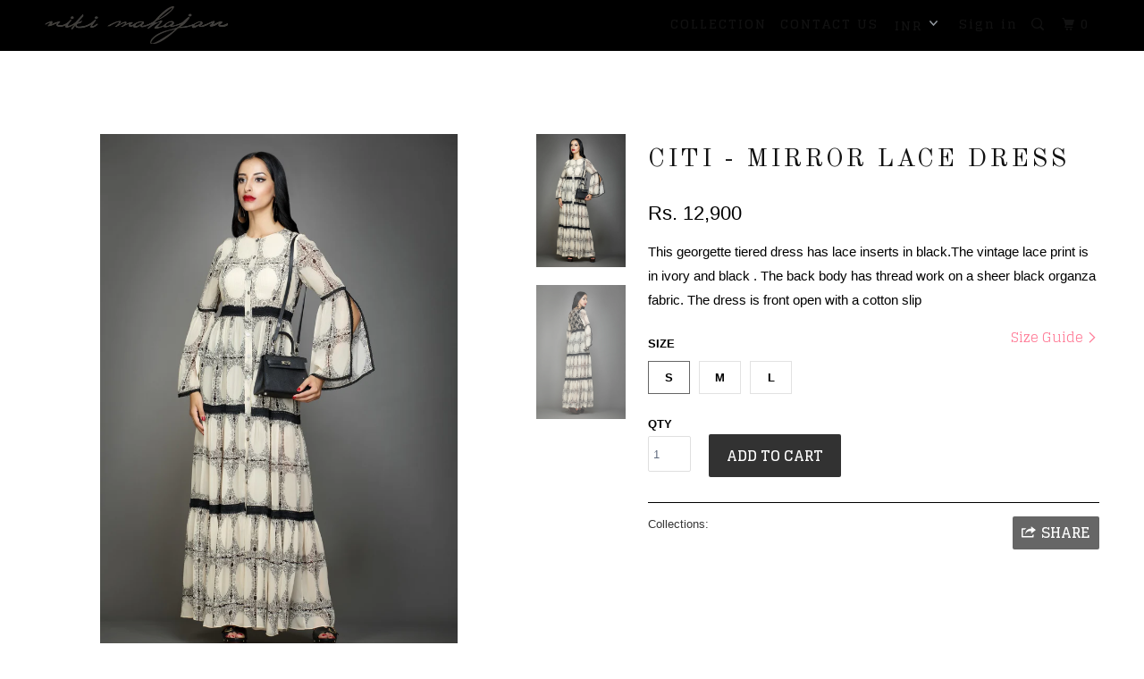

--- FILE ---
content_type: text/html; charset=utf-8
request_url: https://www.nikimahajan.com/products/mirror-lace-dress
body_size: 13451
content:
<!DOCTYPE html>
<!--[if lt IE 7 ]><html class="ie ie6" lang="en"> <![endif]-->
<!--[if IE 7 ]><html class="ie ie7" lang="en"> <![endif]-->
<!--[if IE 8 ]><html class="ie ie8" lang="en"> <![endif]-->
<!--[if IE 9 ]><html class="ie ie9" lang="en"> <![endif]-->
<!--[if (gte IE 10)|!(IE)]><!--><html lang="en"> <!--<![endif]-->
  <head>
    <meta charset="utf-8">
    <meta http-equiv="cleartype" content="on">
    <meta name="robots" content="index,follow">

    
    <title>CITI - MIRROR LACE DRESS - NikiMahajan</title>

    
      <meta name="description" content="This georgette tiered dress has lace inserts in black.The vintage lace print is in ivory and black . The back body has thread work on a sheer black organza fabric. The dress is front open with a cotton slip" />
    

    <!-- Custom Fonts -->
    
      <link href="//fonts.googleapis.com/css?family=.|Old+Standard+TT:light,normal,bold|Old+Standard+TT:light,normal,bold|Glegoo:light,normal,bold|Lato:light,normal,bold|" rel="stylesheet" type="text/css" />
    

    

<meta name="author" content="NikiMahajan">
<meta property="og:url" content="https://www.nikimahajan.com/products/mirror-lace-dress">
<meta property="og:site_name" content="NikiMahajan">


  <meta property="og:type" content="product">
  <meta property="og:title" content="CITI - MIRROR LACE DRESS">
  
    <meta property="og:image" content="http://www.nikimahajan.com/cdn/shop/products/aw18_036_ivorylacedress_600x.jpg?v=1511538131">
    <meta property="og:image:secure_url" content="https://www.nikimahajan.com/cdn/shop/products/aw18_036_ivorylacedress_600x.jpg?v=1511538131">
    
  
    <meta property="og:image" content="http://www.nikimahajan.com/cdn/shop/products/aw18_036_ivorylacedress_B_600x.jpg?v=1511538132">
    <meta property="og:image:secure_url" content="https://www.nikimahajan.com/cdn/shop/products/aw18_036_ivorylacedress_B_600x.jpg?v=1511538132">
    
  
  <meta property="og:price:amount" content="12,900">
  <meta property="og:price:currency" content="INR">


  <meta property="og:description" content="This georgette tiered dress has lace inserts in black.The vintage lace print is in ivory and black . The back body has thread work on a sheer black organza fabric. The dress is front open with a cotton slip">




<meta name="twitter:card" content="summary">

  <meta name="twitter:title" content="CITI - MIRROR LACE DRESS">
  <meta name="twitter:description" content="This georgette tiered dress has lace inserts in black.The vintage lace print is in ivory and black . The back body has thread work on a sheer black organza fabric. The dress is front open with a cotton slip">
  <meta name="twitter:image" content="https://www.nikimahajan.com/cdn/shop/products/aw18_036_ivorylacedress_medium.jpg?v=1511538131">
  <meta name="twitter:image:width" content="240">
  <meta name="twitter:image:height" content="240">


    
    

    <!-- Mobile Specific Metas -->
    <meta name="HandheldFriendly" content="True">
    <meta name="MobileOptimized" content="320">
    <meta name="viewport" content="width=device-width,initial-scale=1">
    <meta name="theme-color" content="#ffffff">

    <!-- Stylesheets for Parallax 3.1.3 -->
    <link href="//www.nikimahajan.com/cdn/shop/t/24/assets/styles.scss.css?v=49800571789367835541742984333" rel="stylesheet" type="text/css" media="all" />

    
      <link rel="shortcut icon" type="image/x-icon" href="//www.nikimahajan.com/cdn/shop/files/LOGO_NIKI_small.png?v=1614299388">
    

    <link rel="canonical" href="https://www.nikimahajan.com/products/mirror-lace-dress" />

    

    <script src="//www.nikimahajan.com/cdn/shop/t/24/assets/app.js?v=125766474736577782621742983396" type="text/javascript"></script>

    <!--[if lte IE 8]>
      <link href="//www.nikimahajan.com/cdn/shop/t/24/assets/ie.css?v=1024305471161636101742983396" rel="stylesheet" type="text/css" media="all" />
      <script src="//www.nikimahajan.com/cdn/shop/t/24/assets/skrollr.ie.js?v=116292453382836155221742983396" type="text/javascript"></script>
    <![endif]-->

    <script>window.performance && window.performance.mark && window.performance.mark('shopify.content_for_header.start');</script><meta id="shopify-digital-wallet" name="shopify-digital-wallet" content="/12499817/digital_wallets/dialog">
<link rel="alternate" type="application/json+oembed" href="https://www.nikimahajan.com/products/mirror-lace-dress.oembed">
<script async="async" src="/checkouts/internal/preloads.js?locale=en-IN"></script>
<script id="shopify-features" type="application/json">{"accessToken":"875612524bad2d6109b66d8f2c3029c9","betas":["rich-media-storefront-analytics"],"domain":"www.nikimahajan.com","predictiveSearch":true,"shopId":12499817,"locale":"en"}</script>
<script>var Shopify = Shopify || {};
Shopify.shop = "nikimahajan.myshopify.com";
Shopify.locale = "en";
Shopify.currency = {"active":"INR","rate":"1.0"};
Shopify.country = "IN";
Shopify.theme = {"name":"Black-theme-color","id":139010506863,"schema_name":"Parallax","schema_version":"3.1.3","theme_store_id":688,"role":"main"};
Shopify.theme.handle = "null";
Shopify.theme.style = {"id":null,"handle":null};
Shopify.cdnHost = "www.nikimahajan.com/cdn";
Shopify.routes = Shopify.routes || {};
Shopify.routes.root = "/";</script>
<script type="module">!function(o){(o.Shopify=o.Shopify||{}).modules=!0}(window);</script>
<script>!function(o){function n(){var o=[];function n(){o.push(Array.prototype.slice.apply(arguments))}return n.q=o,n}var t=o.Shopify=o.Shopify||{};t.loadFeatures=n(),t.autoloadFeatures=n()}(window);</script>
<script id="shop-js-analytics" type="application/json">{"pageType":"product"}</script>
<script defer="defer" async type="module" src="//www.nikimahajan.com/cdn/shopifycloud/shop-js/modules/v2/client.init-shop-cart-sync_BT-GjEfc.en.esm.js"></script>
<script defer="defer" async type="module" src="//www.nikimahajan.com/cdn/shopifycloud/shop-js/modules/v2/chunk.common_D58fp_Oc.esm.js"></script>
<script defer="defer" async type="module" src="//www.nikimahajan.com/cdn/shopifycloud/shop-js/modules/v2/chunk.modal_xMitdFEc.esm.js"></script>
<script type="module">
  await import("//www.nikimahajan.com/cdn/shopifycloud/shop-js/modules/v2/client.init-shop-cart-sync_BT-GjEfc.en.esm.js");
await import("//www.nikimahajan.com/cdn/shopifycloud/shop-js/modules/v2/chunk.common_D58fp_Oc.esm.js");
await import("//www.nikimahajan.com/cdn/shopifycloud/shop-js/modules/v2/chunk.modal_xMitdFEc.esm.js");

  window.Shopify.SignInWithShop?.initShopCartSync?.({"fedCMEnabled":true,"windoidEnabled":true});

</script>
<script>(function() {
  var isLoaded = false;
  function asyncLoad() {
    if (isLoaded) return;
    isLoaded = true;
    var urls = ["https:\/\/dnigjqsycdtmn.cloudfront.net\/scripts\/nikimahajan.20200726141525.scripttag.js?shop=nikimahajan.myshopify.com"];
    for (var i = 0; i < urls.length; i++) {
      var s = document.createElement('script');
      s.type = 'text/javascript';
      s.async = true;
      s.src = urls[i];
      var x = document.getElementsByTagName('script')[0];
      x.parentNode.insertBefore(s, x);
    }
  };
  if(window.attachEvent) {
    window.attachEvent('onload', asyncLoad);
  } else {
    window.addEventListener('load', asyncLoad, false);
  }
})();</script>
<script id="__st">var __st={"a":12499817,"offset":-39600,"reqid":"abfeffe1-a323-4686-a68a-9b226794e276-1769397737","pageurl":"www.nikimahajan.com\/products\/mirror-lace-dress","u":"0f2750192d78","p":"product","rtyp":"product","rid":328480358410};</script>
<script>window.ShopifyPaypalV4VisibilityTracking = true;</script>
<script id="captcha-bootstrap">!function(){'use strict';const t='contact',e='account',n='new_comment',o=[[t,t],['blogs',n],['comments',n],[t,'customer']],c=[[e,'customer_login'],[e,'guest_login'],[e,'recover_customer_password'],[e,'create_customer']],r=t=>t.map((([t,e])=>`form[action*='/${t}']:not([data-nocaptcha='true']) input[name='form_type'][value='${e}']`)).join(','),a=t=>()=>t?[...document.querySelectorAll(t)].map((t=>t.form)):[];function s(){const t=[...o],e=r(t);return a(e)}const i='password',u='form_key',d=['recaptcha-v3-token','g-recaptcha-response','h-captcha-response',i],f=()=>{try{return window.sessionStorage}catch{return}},m='__shopify_v',_=t=>t.elements[u];function p(t,e,n=!1){try{const o=window.sessionStorage,c=JSON.parse(o.getItem(e)),{data:r}=function(t){const{data:e,action:n}=t;return t[m]||n?{data:e,action:n}:{data:t,action:n}}(c);for(const[e,n]of Object.entries(r))t.elements[e]&&(t.elements[e].value=n);n&&o.removeItem(e)}catch(o){console.error('form repopulation failed',{error:o})}}const l='form_type',E='cptcha';function T(t){t.dataset[E]=!0}const w=window,h=w.document,L='Shopify',v='ce_forms',y='captcha';let A=!1;((t,e)=>{const n=(g='f06e6c50-85a8-45c8-87d0-21a2b65856fe',I='https://cdn.shopify.com/shopifycloud/storefront-forms-hcaptcha/ce_storefront_forms_captcha_hcaptcha.v1.5.2.iife.js',D={infoText:'Protected by hCaptcha',privacyText:'Privacy',termsText:'Terms'},(t,e,n)=>{const o=w[L][v],c=o.bindForm;if(c)return c(t,g,e,D).then(n);var r;o.q.push([[t,g,e,D],n]),r=I,A||(h.body.append(Object.assign(h.createElement('script'),{id:'captcha-provider',async:!0,src:r})),A=!0)});var g,I,D;w[L]=w[L]||{},w[L][v]=w[L][v]||{},w[L][v].q=[],w[L][y]=w[L][y]||{},w[L][y].protect=function(t,e){n(t,void 0,e),T(t)},Object.freeze(w[L][y]),function(t,e,n,w,h,L){const[v,y,A,g]=function(t,e,n){const i=e?o:[],u=t?c:[],d=[...i,...u],f=r(d),m=r(i),_=r(d.filter((([t,e])=>n.includes(e))));return[a(f),a(m),a(_),s()]}(w,h,L),I=t=>{const e=t.target;return e instanceof HTMLFormElement?e:e&&e.form},D=t=>v().includes(t);t.addEventListener('submit',(t=>{const e=I(t);if(!e)return;const n=D(e)&&!e.dataset.hcaptchaBound&&!e.dataset.recaptchaBound,o=_(e),c=g().includes(e)&&(!o||!o.value);(n||c)&&t.preventDefault(),c&&!n&&(function(t){try{if(!f())return;!function(t){const e=f();if(!e)return;const n=_(t);if(!n)return;const o=n.value;o&&e.removeItem(o)}(t);const e=Array.from(Array(32),(()=>Math.random().toString(36)[2])).join('');!function(t,e){_(t)||t.append(Object.assign(document.createElement('input'),{type:'hidden',name:u})),t.elements[u].value=e}(t,e),function(t,e){const n=f();if(!n)return;const o=[...t.querySelectorAll(`input[type='${i}']`)].map((({name:t})=>t)),c=[...d,...o],r={};for(const[a,s]of new FormData(t).entries())c.includes(a)||(r[a]=s);n.setItem(e,JSON.stringify({[m]:1,action:t.action,data:r}))}(t,e)}catch(e){console.error('failed to persist form',e)}}(e),e.submit())}));const S=(t,e)=>{t&&!t.dataset[E]&&(n(t,e.some((e=>e===t))),T(t))};for(const o of['focusin','change'])t.addEventListener(o,(t=>{const e=I(t);D(e)&&S(e,y())}));const B=e.get('form_key'),M=e.get(l),P=B&&M;t.addEventListener('DOMContentLoaded',(()=>{const t=y();if(P)for(const e of t)e.elements[l].value===M&&p(e,B);[...new Set([...A(),...v().filter((t=>'true'===t.dataset.shopifyCaptcha))])].forEach((e=>S(e,t)))}))}(h,new URLSearchParams(w.location.search),n,t,e,['guest_login'])})(!0,!0)}();</script>
<script integrity="sha256-4kQ18oKyAcykRKYeNunJcIwy7WH5gtpwJnB7kiuLZ1E=" data-source-attribution="shopify.loadfeatures" defer="defer" src="//www.nikimahajan.com/cdn/shopifycloud/storefront/assets/storefront/load_feature-a0a9edcb.js" crossorigin="anonymous"></script>
<script data-source-attribution="shopify.dynamic_checkout.dynamic.init">var Shopify=Shopify||{};Shopify.PaymentButton=Shopify.PaymentButton||{isStorefrontPortableWallets:!0,init:function(){window.Shopify.PaymentButton.init=function(){};var t=document.createElement("script");t.src="https://www.nikimahajan.com/cdn/shopifycloud/portable-wallets/latest/portable-wallets.en.js",t.type="module",document.head.appendChild(t)}};
</script>
<script data-source-attribution="shopify.dynamic_checkout.buyer_consent">
  function portableWalletsHideBuyerConsent(e){var t=document.getElementById("shopify-buyer-consent"),n=document.getElementById("shopify-subscription-policy-button");t&&n&&(t.classList.add("hidden"),t.setAttribute("aria-hidden","true"),n.removeEventListener("click",e))}function portableWalletsShowBuyerConsent(e){var t=document.getElementById("shopify-buyer-consent"),n=document.getElementById("shopify-subscription-policy-button");t&&n&&(t.classList.remove("hidden"),t.removeAttribute("aria-hidden"),n.addEventListener("click",e))}window.Shopify?.PaymentButton&&(window.Shopify.PaymentButton.hideBuyerConsent=portableWalletsHideBuyerConsent,window.Shopify.PaymentButton.showBuyerConsent=portableWalletsShowBuyerConsent);
</script>
<script data-source-attribution="shopify.dynamic_checkout.cart.bootstrap">document.addEventListener("DOMContentLoaded",(function(){function t(){return document.querySelector("shopify-accelerated-checkout-cart, shopify-accelerated-checkout")}if(t())Shopify.PaymentButton.init();else{new MutationObserver((function(e,n){t()&&(Shopify.PaymentButton.init(),n.disconnect())})).observe(document.body,{childList:!0,subtree:!0})}}));
</script>

<script>window.performance && window.performance.mark && window.performance.mark('shopify.content_for_header.end');</script>
    <link href="//www.nikimahajan.com/cdn/shop/t/24/assets/scm-product-label.css?v=48058496397791814391742983396" rel="stylesheet" type="text/css" media="all" />


<script>
if ((typeof SECOMAPP) == 'undefined') {
    var SECOMAPP = {};
}
if ((typeof SECOMAPP.pl) == 'undefined') {
    SECOMAPP.pl = {};
}








SECOMAPP.page = 'product';
SECOMAPP.pl.product = {
    id: 328480358410,
    published_at: "2022-12-12 18:28:08 -1100",
    price: 1290000,  
    tags: ["CONTEMPORARY","DRESS","PRINTED"], 
    variants: [  {
        id: 1347753836554,
        price: 1290000  ,
        inventory_quantity: 6  ,
        inventory_management: 'shopify'  ,
        weight: 0   } ,
         {
        id: 8145977409653,
        price: 1290000  ,
        inventory_quantity: 6  ,
        inventory_management: 'shopify'  ,
        weight: 0   } ,
         {
        id: 8145977442421,
        price: 1290000  ,
        inventory_quantity: 6  ,
        inventory_management: 'shopify'  ,
        weight: 0   } 
        
    ],
    collections: [  ]
};
</script>



    
         <script src="//www.nikimahajan.com/cdn/shop/t/24/assets/scm-product-label.js?v=171176542310930186781742983396" type="text/javascript"></script>
    

<link href="https://monorail-edge.shopifysvc.com" rel="dns-prefetch">
<script>(function(){if ("sendBeacon" in navigator && "performance" in window) {try {var session_token_from_headers = performance.getEntriesByType('navigation')[0].serverTiming.find(x => x.name == '_s').description;} catch {var session_token_from_headers = undefined;}var session_cookie_matches = document.cookie.match(/_shopify_s=([^;]*)/);var session_token_from_cookie = session_cookie_matches && session_cookie_matches.length === 2 ? session_cookie_matches[1] : "";var session_token = session_token_from_headers || session_token_from_cookie || "";function handle_abandonment_event(e) {var entries = performance.getEntries().filter(function(entry) {return /monorail-edge.shopifysvc.com/.test(entry.name);});if (!window.abandonment_tracked && entries.length === 0) {window.abandonment_tracked = true;var currentMs = Date.now();var navigation_start = performance.timing.navigationStart;var payload = {shop_id: 12499817,url: window.location.href,navigation_start,duration: currentMs - navigation_start,session_token,page_type: "product"};window.navigator.sendBeacon("https://monorail-edge.shopifysvc.com/v1/produce", JSON.stringify({schema_id: "online_store_buyer_site_abandonment/1.1",payload: payload,metadata: {event_created_at_ms: currentMs,event_sent_at_ms: currentMs}}));}}window.addEventListener('pagehide', handle_abandonment_event);}}());</script>
<script id="web-pixels-manager-setup">(function e(e,d,r,n,o){if(void 0===o&&(o={}),!Boolean(null===(a=null===(i=window.Shopify)||void 0===i?void 0:i.analytics)||void 0===a?void 0:a.replayQueue)){var i,a;window.Shopify=window.Shopify||{};var t=window.Shopify;t.analytics=t.analytics||{};var s=t.analytics;s.replayQueue=[],s.publish=function(e,d,r){return s.replayQueue.push([e,d,r]),!0};try{self.performance.mark("wpm:start")}catch(e){}var l=function(){var e={modern:/Edge?\/(1{2}[4-9]|1[2-9]\d|[2-9]\d{2}|\d{4,})\.\d+(\.\d+|)|Firefox\/(1{2}[4-9]|1[2-9]\d|[2-9]\d{2}|\d{4,})\.\d+(\.\d+|)|Chrom(ium|e)\/(9{2}|\d{3,})\.\d+(\.\d+|)|(Maci|X1{2}).+ Version\/(15\.\d+|(1[6-9]|[2-9]\d|\d{3,})\.\d+)([,.]\d+|)( \(\w+\)|)( Mobile\/\w+|) Safari\/|Chrome.+OPR\/(9{2}|\d{3,})\.\d+\.\d+|(CPU[ +]OS|iPhone[ +]OS|CPU[ +]iPhone|CPU IPhone OS|CPU iPad OS)[ +]+(15[._]\d+|(1[6-9]|[2-9]\d|\d{3,})[._]\d+)([._]\d+|)|Android:?[ /-](13[3-9]|1[4-9]\d|[2-9]\d{2}|\d{4,})(\.\d+|)(\.\d+|)|Android.+Firefox\/(13[5-9]|1[4-9]\d|[2-9]\d{2}|\d{4,})\.\d+(\.\d+|)|Android.+Chrom(ium|e)\/(13[3-9]|1[4-9]\d|[2-9]\d{2}|\d{4,})\.\d+(\.\d+|)|SamsungBrowser\/([2-9]\d|\d{3,})\.\d+/,legacy:/Edge?\/(1[6-9]|[2-9]\d|\d{3,})\.\d+(\.\d+|)|Firefox\/(5[4-9]|[6-9]\d|\d{3,})\.\d+(\.\d+|)|Chrom(ium|e)\/(5[1-9]|[6-9]\d|\d{3,})\.\d+(\.\d+|)([\d.]+$|.*Safari\/(?![\d.]+ Edge\/[\d.]+$))|(Maci|X1{2}).+ Version\/(10\.\d+|(1[1-9]|[2-9]\d|\d{3,})\.\d+)([,.]\d+|)( \(\w+\)|)( Mobile\/\w+|) Safari\/|Chrome.+OPR\/(3[89]|[4-9]\d|\d{3,})\.\d+\.\d+|(CPU[ +]OS|iPhone[ +]OS|CPU[ +]iPhone|CPU IPhone OS|CPU iPad OS)[ +]+(10[._]\d+|(1[1-9]|[2-9]\d|\d{3,})[._]\d+)([._]\d+|)|Android:?[ /-](13[3-9]|1[4-9]\d|[2-9]\d{2}|\d{4,})(\.\d+|)(\.\d+|)|Mobile Safari.+OPR\/([89]\d|\d{3,})\.\d+\.\d+|Android.+Firefox\/(13[5-9]|1[4-9]\d|[2-9]\d{2}|\d{4,})\.\d+(\.\d+|)|Android.+Chrom(ium|e)\/(13[3-9]|1[4-9]\d|[2-9]\d{2}|\d{4,})\.\d+(\.\d+|)|Android.+(UC? ?Browser|UCWEB|U3)[ /]?(15\.([5-9]|\d{2,})|(1[6-9]|[2-9]\d|\d{3,})\.\d+)\.\d+|SamsungBrowser\/(5\.\d+|([6-9]|\d{2,})\.\d+)|Android.+MQ{2}Browser\/(14(\.(9|\d{2,})|)|(1[5-9]|[2-9]\d|\d{3,})(\.\d+|))(\.\d+|)|K[Aa][Ii]OS\/(3\.\d+|([4-9]|\d{2,})\.\d+)(\.\d+|)/},d=e.modern,r=e.legacy,n=navigator.userAgent;return n.match(d)?"modern":n.match(r)?"legacy":"unknown"}(),u="modern"===l?"modern":"legacy",c=(null!=n?n:{modern:"",legacy:""})[u],f=function(e){return[e.baseUrl,"/wpm","/b",e.hashVersion,"modern"===e.buildTarget?"m":"l",".js"].join("")}({baseUrl:d,hashVersion:r,buildTarget:u}),m=function(e){var d=e.version,r=e.bundleTarget,n=e.surface,o=e.pageUrl,i=e.monorailEndpoint;return{emit:function(e){var a=e.status,t=e.errorMsg,s=(new Date).getTime(),l=JSON.stringify({metadata:{event_sent_at_ms:s},events:[{schema_id:"web_pixels_manager_load/3.1",payload:{version:d,bundle_target:r,page_url:o,status:a,surface:n,error_msg:t},metadata:{event_created_at_ms:s}}]});if(!i)return console&&console.warn&&console.warn("[Web Pixels Manager] No Monorail endpoint provided, skipping logging."),!1;try{return self.navigator.sendBeacon.bind(self.navigator)(i,l)}catch(e){}var u=new XMLHttpRequest;try{return u.open("POST",i,!0),u.setRequestHeader("Content-Type","text/plain"),u.send(l),!0}catch(e){return console&&console.warn&&console.warn("[Web Pixels Manager] Got an unhandled error while logging to Monorail."),!1}}}}({version:r,bundleTarget:l,surface:e.surface,pageUrl:self.location.href,monorailEndpoint:e.monorailEndpoint});try{o.browserTarget=l,function(e){var d=e.src,r=e.async,n=void 0===r||r,o=e.onload,i=e.onerror,a=e.sri,t=e.scriptDataAttributes,s=void 0===t?{}:t,l=document.createElement("script"),u=document.querySelector("head"),c=document.querySelector("body");if(l.async=n,l.src=d,a&&(l.integrity=a,l.crossOrigin="anonymous"),s)for(var f in s)if(Object.prototype.hasOwnProperty.call(s,f))try{l.dataset[f]=s[f]}catch(e){}if(o&&l.addEventListener("load",o),i&&l.addEventListener("error",i),u)u.appendChild(l);else{if(!c)throw new Error("Did not find a head or body element to append the script");c.appendChild(l)}}({src:f,async:!0,onload:function(){if(!function(){var e,d;return Boolean(null===(d=null===(e=window.Shopify)||void 0===e?void 0:e.analytics)||void 0===d?void 0:d.initialized)}()){var d=window.webPixelsManager.init(e)||void 0;if(d){var r=window.Shopify.analytics;r.replayQueue.forEach((function(e){var r=e[0],n=e[1],o=e[2];d.publishCustomEvent(r,n,o)})),r.replayQueue=[],r.publish=d.publishCustomEvent,r.visitor=d.visitor,r.initialized=!0}}},onerror:function(){return m.emit({status:"failed",errorMsg:"".concat(f," has failed to load")})},sri:function(e){var d=/^sha384-[A-Za-z0-9+/=]+$/;return"string"==typeof e&&d.test(e)}(c)?c:"",scriptDataAttributes:o}),m.emit({status:"loading"})}catch(e){m.emit({status:"failed",errorMsg:(null==e?void 0:e.message)||"Unknown error"})}}})({shopId: 12499817,storefrontBaseUrl: "https://www.nikimahajan.com",extensionsBaseUrl: "https://extensions.shopifycdn.com/cdn/shopifycloud/web-pixels-manager",monorailEndpoint: "https://monorail-edge.shopifysvc.com/unstable/produce_batch",surface: "storefront-renderer",enabledBetaFlags: ["2dca8a86"],webPixelsConfigList: [{"id":"50364527","eventPayloadVersion":"v1","runtimeContext":"LAX","scriptVersion":"1","type":"CUSTOM","privacyPurposes":["MARKETING"],"name":"Meta pixel (migrated)"},{"id":"shopify-app-pixel","configuration":"{}","eventPayloadVersion":"v1","runtimeContext":"STRICT","scriptVersion":"0450","apiClientId":"shopify-pixel","type":"APP","privacyPurposes":["ANALYTICS","MARKETING"]},{"id":"shopify-custom-pixel","eventPayloadVersion":"v1","runtimeContext":"LAX","scriptVersion":"0450","apiClientId":"shopify-pixel","type":"CUSTOM","privacyPurposes":["ANALYTICS","MARKETING"]}],isMerchantRequest: false,initData: {"shop":{"name":"NikiMahajan","paymentSettings":{"currencyCode":"INR"},"myshopifyDomain":"nikimahajan.myshopify.com","countryCode":"IN","storefrontUrl":"https:\/\/www.nikimahajan.com"},"customer":null,"cart":null,"checkout":null,"productVariants":[{"price":{"amount":12900.0,"currencyCode":"INR"},"product":{"title":"CITI - MIRROR LACE DRESS","vendor":"NikiMahajan","id":"328480358410","untranslatedTitle":"CITI - MIRROR LACE DRESS","url":"\/products\/mirror-lace-dress","type":"DRESS"},"id":"1347753836554","image":{"src":"\/\/www.nikimahajan.com\/cdn\/shop\/products\/aw18_036_ivorylacedress.jpg?v=1511538131"},"sku":null,"title":"S","untranslatedTitle":"S"},{"price":{"amount":12900.0,"currencyCode":"INR"},"product":{"title":"CITI - MIRROR LACE DRESS","vendor":"NikiMahajan","id":"328480358410","untranslatedTitle":"CITI - MIRROR LACE DRESS","url":"\/products\/mirror-lace-dress","type":"DRESS"},"id":"8145977409653","image":{"src":"\/\/www.nikimahajan.com\/cdn\/shop\/products\/aw18_036_ivorylacedress.jpg?v=1511538131"},"sku":null,"title":"M","untranslatedTitle":"M"},{"price":{"amount":12900.0,"currencyCode":"INR"},"product":{"title":"CITI - MIRROR LACE DRESS","vendor":"NikiMahajan","id":"328480358410","untranslatedTitle":"CITI - MIRROR LACE DRESS","url":"\/products\/mirror-lace-dress","type":"DRESS"},"id":"8145977442421","image":{"src":"\/\/www.nikimahajan.com\/cdn\/shop\/products\/aw18_036_ivorylacedress.jpg?v=1511538131"},"sku":null,"title":"L","untranslatedTitle":"L"}],"purchasingCompany":null},},"https://www.nikimahajan.com/cdn","fcfee988w5aeb613cpc8e4bc33m6693e112",{"modern":"","legacy":""},{"shopId":"12499817","storefrontBaseUrl":"https:\/\/www.nikimahajan.com","extensionBaseUrl":"https:\/\/extensions.shopifycdn.com\/cdn\/shopifycloud\/web-pixels-manager","surface":"storefront-renderer","enabledBetaFlags":"[\"2dca8a86\"]","isMerchantRequest":"false","hashVersion":"fcfee988w5aeb613cpc8e4bc33m6693e112","publish":"custom","events":"[[\"page_viewed\",{}],[\"product_viewed\",{\"productVariant\":{\"price\":{\"amount\":12900.0,\"currencyCode\":\"INR\"},\"product\":{\"title\":\"CITI - MIRROR LACE DRESS\",\"vendor\":\"NikiMahajan\",\"id\":\"328480358410\",\"untranslatedTitle\":\"CITI - MIRROR LACE DRESS\",\"url\":\"\/products\/mirror-lace-dress\",\"type\":\"DRESS\"},\"id\":\"1347753836554\",\"image\":{\"src\":\"\/\/www.nikimahajan.com\/cdn\/shop\/products\/aw18_036_ivorylacedress.jpg?v=1511538131\"},\"sku\":null,\"title\":\"S\",\"untranslatedTitle\":\"S\"}}]]"});</script><script>
  window.ShopifyAnalytics = window.ShopifyAnalytics || {};
  window.ShopifyAnalytics.meta = window.ShopifyAnalytics.meta || {};
  window.ShopifyAnalytics.meta.currency = 'INR';
  var meta = {"product":{"id":328480358410,"gid":"gid:\/\/shopify\/Product\/328480358410","vendor":"NikiMahajan","type":"DRESS","handle":"mirror-lace-dress","variants":[{"id":1347753836554,"price":1290000,"name":"CITI - MIRROR LACE DRESS - S","public_title":"S","sku":null},{"id":8145977409653,"price":1290000,"name":"CITI - MIRROR LACE DRESS - M","public_title":"M","sku":null},{"id":8145977442421,"price":1290000,"name":"CITI - MIRROR LACE DRESS - L","public_title":"L","sku":null}],"remote":false},"page":{"pageType":"product","resourceType":"product","resourceId":328480358410,"requestId":"abfeffe1-a323-4686-a68a-9b226794e276-1769397737"}};
  for (var attr in meta) {
    window.ShopifyAnalytics.meta[attr] = meta[attr];
  }
</script>
<script class="analytics">
  (function () {
    var customDocumentWrite = function(content) {
      var jquery = null;

      if (window.jQuery) {
        jquery = window.jQuery;
      } else if (window.Checkout && window.Checkout.$) {
        jquery = window.Checkout.$;
      }

      if (jquery) {
        jquery('body').append(content);
      }
    };

    var hasLoggedConversion = function(token) {
      if (token) {
        return document.cookie.indexOf('loggedConversion=' + token) !== -1;
      }
      return false;
    }

    var setCookieIfConversion = function(token) {
      if (token) {
        var twoMonthsFromNow = new Date(Date.now());
        twoMonthsFromNow.setMonth(twoMonthsFromNow.getMonth() + 2);

        document.cookie = 'loggedConversion=' + token + '; expires=' + twoMonthsFromNow;
      }
    }

    var trekkie = window.ShopifyAnalytics.lib = window.trekkie = window.trekkie || [];
    if (trekkie.integrations) {
      return;
    }
    trekkie.methods = [
      'identify',
      'page',
      'ready',
      'track',
      'trackForm',
      'trackLink'
    ];
    trekkie.factory = function(method) {
      return function() {
        var args = Array.prototype.slice.call(arguments);
        args.unshift(method);
        trekkie.push(args);
        return trekkie;
      };
    };
    for (var i = 0; i < trekkie.methods.length; i++) {
      var key = trekkie.methods[i];
      trekkie[key] = trekkie.factory(key);
    }
    trekkie.load = function(config) {
      trekkie.config = config || {};
      trekkie.config.initialDocumentCookie = document.cookie;
      var first = document.getElementsByTagName('script')[0];
      var script = document.createElement('script');
      script.type = 'text/javascript';
      script.onerror = function(e) {
        var scriptFallback = document.createElement('script');
        scriptFallback.type = 'text/javascript';
        scriptFallback.onerror = function(error) {
                var Monorail = {
      produce: function produce(monorailDomain, schemaId, payload) {
        var currentMs = new Date().getTime();
        var event = {
          schema_id: schemaId,
          payload: payload,
          metadata: {
            event_created_at_ms: currentMs,
            event_sent_at_ms: currentMs
          }
        };
        return Monorail.sendRequest("https://" + monorailDomain + "/v1/produce", JSON.stringify(event));
      },
      sendRequest: function sendRequest(endpointUrl, payload) {
        // Try the sendBeacon API
        if (window && window.navigator && typeof window.navigator.sendBeacon === 'function' && typeof window.Blob === 'function' && !Monorail.isIos12()) {
          var blobData = new window.Blob([payload], {
            type: 'text/plain'
          });

          if (window.navigator.sendBeacon(endpointUrl, blobData)) {
            return true;
          } // sendBeacon was not successful

        } // XHR beacon

        var xhr = new XMLHttpRequest();

        try {
          xhr.open('POST', endpointUrl);
          xhr.setRequestHeader('Content-Type', 'text/plain');
          xhr.send(payload);
        } catch (e) {
          console.log(e);
        }

        return false;
      },
      isIos12: function isIos12() {
        return window.navigator.userAgent.lastIndexOf('iPhone; CPU iPhone OS 12_') !== -1 || window.navigator.userAgent.lastIndexOf('iPad; CPU OS 12_') !== -1;
      }
    };
    Monorail.produce('monorail-edge.shopifysvc.com',
      'trekkie_storefront_load_errors/1.1',
      {shop_id: 12499817,
      theme_id: 139010506863,
      app_name: "storefront",
      context_url: window.location.href,
      source_url: "//www.nikimahajan.com/cdn/s/trekkie.storefront.8d95595f799fbf7e1d32231b9a28fd43b70c67d3.min.js"});

        };
        scriptFallback.async = true;
        scriptFallback.src = '//www.nikimahajan.com/cdn/s/trekkie.storefront.8d95595f799fbf7e1d32231b9a28fd43b70c67d3.min.js';
        first.parentNode.insertBefore(scriptFallback, first);
      };
      script.async = true;
      script.src = '//www.nikimahajan.com/cdn/s/trekkie.storefront.8d95595f799fbf7e1d32231b9a28fd43b70c67d3.min.js';
      first.parentNode.insertBefore(script, first);
    };
    trekkie.load(
      {"Trekkie":{"appName":"storefront","development":false,"defaultAttributes":{"shopId":12499817,"isMerchantRequest":null,"themeId":139010506863,"themeCityHash":"5804692267655240689","contentLanguage":"en","currency":"INR","eventMetadataId":"181b70f7-dafc-48d6-887f-2d2218e672c1"},"isServerSideCookieWritingEnabled":true,"monorailRegion":"shop_domain","enabledBetaFlags":["65f19447"]},"Session Attribution":{},"S2S":{"facebookCapiEnabled":false,"source":"trekkie-storefront-renderer","apiClientId":580111}}
    );

    var loaded = false;
    trekkie.ready(function() {
      if (loaded) return;
      loaded = true;

      window.ShopifyAnalytics.lib = window.trekkie;

      var originalDocumentWrite = document.write;
      document.write = customDocumentWrite;
      try { window.ShopifyAnalytics.merchantGoogleAnalytics.call(this); } catch(error) {};
      document.write = originalDocumentWrite;

      window.ShopifyAnalytics.lib.page(null,{"pageType":"product","resourceType":"product","resourceId":328480358410,"requestId":"abfeffe1-a323-4686-a68a-9b226794e276-1769397737","shopifyEmitted":true});

      var match = window.location.pathname.match(/checkouts\/(.+)\/(thank_you|post_purchase)/)
      var token = match? match[1]: undefined;
      if (!hasLoggedConversion(token)) {
        setCookieIfConversion(token);
        window.ShopifyAnalytics.lib.track("Viewed Product",{"currency":"INR","variantId":1347753836554,"productId":328480358410,"productGid":"gid:\/\/shopify\/Product\/328480358410","name":"CITI - MIRROR LACE DRESS - S","price":"12900.00","sku":null,"brand":"NikiMahajan","variant":"S","category":"DRESS","nonInteraction":true,"remote":false},undefined,undefined,{"shopifyEmitted":true});
      window.ShopifyAnalytics.lib.track("monorail:\/\/trekkie_storefront_viewed_product\/1.1",{"currency":"INR","variantId":1347753836554,"productId":328480358410,"productGid":"gid:\/\/shopify\/Product\/328480358410","name":"CITI - MIRROR LACE DRESS - S","price":"12900.00","sku":null,"brand":"NikiMahajan","variant":"S","category":"DRESS","nonInteraction":true,"remote":false,"referer":"https:\/\/www.nikimahajan.com\/products\/mirror-lace-dress"});
      }
    });


        var eventsListenerScript = document.createElement('script');
        eventsListenerScript.async = true;
        eventsListenerScript.src = "//www.nikimahajan.com/cdn/shopifycloud/storefront/assets/shop_events_listener-3da45d37.js";
        document.getElementsByTagName('head')[0].appendChild(eventsListenerScript);

})();</script>
<script
  defer
  src="https://www.nikimahajan.com/cdn/shopifycloud/perf-kit/shopify-perf-kit-3.0.4.min.js"
  data-application="storefront-renderer"
  data-shop-id="12499817"
  data-render-region="gcp-us-east1"
  data-page-type="product"
  data-theme-instance-id="139010506863"
  data-theme-name="Parallax"
  data-theme-version="3.1.3"
  data-monorail-region="shop_domain"
  data-resource-timing-sampling-rate="10"
  data-shs="true"
  data-shs-beacon="true"
  data-shs-export-with-fetch="true"
  data-shs-logs-sample-rate="1"
  data-shs-beacon-endpoint="https://www.nikimahajan.com/api/collect"
></script>
</head>
  <body class="product ">
    <div id="content_wrapper">
      <div id="shopify-section-header" class="shopify-section header-section">

<div id="header" class="mm-fixed-top Fixed mobile-header" data-search-enabled="true">
  <a href="#nav" class="icon-menu"><span>Menu</span></a>
  <a href="https://www.nikimahajan.com" title="NikiMahajan" class="mobile_logo logo">
    
      <img src="//www.nikimahajan.com/cdn/shop/files/LOGO_NIKI_205x@2x.png?v=1614299388" alt="NikiMahajan" />
    
  </a>
  <a href="#cart" class="icon-cart right"><span>0</span></a>
</div>

<div class="hidden">
  <div id="nav">
    <ul>
      
        
          <li ><a href="/collections">COLLECTION</a></li>
        
      
        
          <li ><a href="/pages/about-us">CONTACT US</a></li>
        
      
      
        
          <li>
            <a href="/account/login" id="customer_login_link">Sign in</a>
          </li>
        
      
      
        <li class="currencies">
          <select id="currencies" class="currencies" name="currencies">
  
  
  <option value="INR" selected="selected">INR</option>
  
    
  
    
    <option value="USD">USD</option>
    
  
    
    <option value="CAD">CAD</option>
    
  
    
    <option value="AUD">AUD</option>
    
  
    
    <option value="GBP">GBP</option>
    
  
    
    <option value="EUR">EUR</option>
    
  
    
    <option value="JPY">JPY</option>
    
  
</select>
        </li>
      
    </ul>
  </div>

  <form action="/checkout" method="post" id="cart">
    <ul data-money-format="Rs. {{amount_no_decimals}}" data-shop-currency="INR" data-shop-name="NikiMahajan">
      <li class="mm-subtitle"><a class="continue ss-icon" href="#cart"><span class="icon-close"></span></a></li>

      
        <li class="empty_cart">Your Cart is Empty</li>
      
    </ul>
  </form>
</div>

<div class="header default-header header_bar animated
  
    is-absolute sticky-header--true
  
  
    header-background--true
  " data-dropdown-position="below_header">
  <div class="container">
    <div class="three columns logo ">
      <a href="https://www.nikimahajan.com" title="NikiMahajan">
        
          
            <img src="//www.nikimahajan.com/cdn/shop/files/LOGO_NIKI_205x@2x.png?v=1614299388" alt="NikiMahajan" class="primary_logo" />
          

          
        
      </a>
    </div>

    <div class="thirteen columns nav mobile_hidden">
      <ul class="menu right">
        
          <li class="currencies">
            <select id="currencies" class="currencies" name="currencies">
  
  
  <option value="INR" selected="selected">INR</option>
  
    
  
    
    <option value="USD">USD</option>
    
  
    
    <option value="CAD">CAD</option>
    
  
    
    <option value="AUD">AUD</option>
    
  
    
    <option value="GBP">GBP</option>
    
  
    
    <option value="EUR">EUR</option>
    
  
    
    <option value="JPY">JPY</option>
    
  
</select>
          </li>
        
        
          <li class="header-account">
            <a href="/account" title="My Account ">Sign in</a>
          </li>
        
        
          <li class="search">
            <a href="/search" title="Search" id="search-toggle"><span class="icon-search"></span></a>
          </li>
        
        <li class="cart">
          <a href="#cart" class="icon-cart cart-button"><span>0</span></a>
        </li>
      </ul>

      <ul class="menu align_right">
        
          
            <li><a href="/collections" class="top-link ">COLLECTION</a></li>
          
        
          
            <li><a href="/pages/about-us" class="top-link ">CONTACT US</a></li>
          
        
      </ul>
    </div>

  </div>
</div>

<style>
  div.logo img {
    width: 205px;
    max-width: 100%;
    max-height: 200px;
    display: block;
  }
  .mm-title img {
    max-width: 100%;
    max-height: 60px;
  }
  .header div.logo a {
    padding-top: 2px;
    padding-bottom: 2px;
  }
  
    .nav ul.menu {
      padding-top: 0px;
    }
  

  div.content {
    padding: 150px 0px 0px 0px;
  }

  @media only screen and (max-width: 767px) {
    div.content {
      padding-top: 60px;
    }
  }

  /* Show promo bar on all pages (not just home page) */
  

  /* Show promo bar ONLY on home page */
  

  

</style>


<style> #shopify-section-header .header {background-color: black; color: white !important;} #shopify-section-header .header.is-absolute .nav a.active {color: #6d6d6d;} #shopify-section-header .header.is-absolute .nav a {color: #6d6d6d;} </style></div>

      <div class="global-wrapper">
        

<div id="shopify-section-product-template" class="shopify-section product-template-section"><div class="container main content main-wrapper">
  <div class="sixteen columns">
    <div class="clearfix breadcrumb">
      <div class="nav_arrows">
        

        
      </div>
      

    </div>
  </div>

  
  

  
    <div class="sixteen columns">
      <div class="product-328480358410">
  

    <div class="section product_section clearfix thumbnail_position--right-thumbnails product_slideshow_animation--zoom"
       data-thumbnail="right-thumbnails"
       data-slideshow-animation="zoom"
       data-slideshow-speed="6"
       itemscope itemtype="http://schema.org/Product">

      <div class="nine columns alpha ">
        

<div class="flexslider product_gallery product-328480358410-gallery product_slider">
  <ul class="slides">
    
      <li data-thumb="//www.nikimahajan.com/cdn/shop/products/aw18_036_ivorylacedress_1024x1024.jpg?v=1511538131" data-title="CITI - MIRROR LACE DRESS">
        
          <a href="//www.nikimahajan.com/cdn/shop/products/aw18_036_ivorylacedress.jpg?v=1511538131" class="fancybox" data-fancybox-group="328480358410" title="CITI - MIRROR LACE DRESS">
            <img src="//www.nikimahajan.com/cdn/shop/t/24/assets/loader.gif?v=38408244440897529091742983396" data-src="//www.nikimahajan.com/cdn/shop/products/aw18_036_ivorylacedress_1024x1024.jpg?v=1511538131" data-src-retina="//www.nikimahajan.com/cdn/shop/products/aw18_036_ivorylacedress_2048x2048.jpg?v=1511538131" alt="CITI - MIRROR LACE DRESS" data-index="0" data-image-id="600668471306" data-cloudzoom="zoomImage: '//www.nikimahajan.com/cdn/shop/products/aw18_036_ivorylacedress.jpg?v=1511538131', tintColor: '#ffffff', zoomPosition: 'inside', zoomOffsetX: 0, touchStartDelay: 250" class="cloudzoom featured_image" />
          </a>
        
      </li>
    
      <li data-thumb="//www.nikimahajan.com/cdn/shop/products/aw18_036_ivorylacedress_B_1024x1024.jpg?v=1511538132" data-title="CITI - MIRROR LACE DRESS">
        
          <a href="//www.nikimahajan.com/cdn/shop/products/aw18_036_ivorylacedress_B.jpg?v=1511538132" class="fancybox" data-fancybox-group="328480358410" title="CITI - MIRROR LACE DRESS">
            <img src="//www.nikimahajan.com/cdn/shop/t/24/assets/loader.gif?v=38408244440897529091742983396" data-src="//www.nikimahajan.com/cdn/shop/products/aw18_036_ivorylacedress_B_1024x1024.jpg?v=1511538132" data-src-retina="//www.nikimahajan.com/cdn/shop/products/aw18_036_ivorylacedress_B_2048x2048.jpg?v=1511538132" alt="CITI - MIRROR LACE DRESS" data-index="1" data-image-id="600668602378" data-cloudzoom="zoomImage: '//www.nikimahajan.com/cdn/shop/products/aw18_036_ivorylacedress_B.jpg?v=1511538132', tintColor: '#ffffff', zoomPosition: 'inside', zoomOffsetX: 0, touchStartDelay: 250" class="cloudzoom " />
          </a>
        
      </li>
    
  </ul>
</div>
&nbsp;

      </div>

      <div class="seven columns omega">

        
        
        <h1 class="product_name" itemprop="name">CITI - MIRROR LACE DRESS</h1>

        

        

        

        
          <p class="modal_price" itemprop="offers" itemscope itemtype="http://schema.org/Offer">
            <meta itemprop="priceCurrency" content="INR" />
            <meta itemprop="seller" content="NikiMahajan" />
            <link itemprop="availability" href="http://schema.org/InStock">
            <meta itemprop="itemCondition" content="New" />

            <span class="sold_out"></span>
            <span itemprop="price" content="12,900" class="">
              <span class="current_price ">
                
                  <span class="money">Rs. 12,900</span>
                
              </span>
            </span>
            <span class="was_price">
              
            </span>
          </p>
          
              
  <div class="notify_form notify-form-328480358410" id="notify-form-328480358410" style="display:none">
    <p class="message"></p>
    <form method="post" action="/contact#contact_form" id="contact_form" accept-charset="UTF-8" class="contact-form"><input type="hidden" name="form_type" value="contact" /><input type="hidden" name="utf8" value="✓" />
      
        <p>
          <label for="contact[email]">Notify me when this product is available:</label>
          
          
            <input required type="email" class="notify_email" name="contact[email]" id="contact[email]" placeholder="Enter your email address..." value="" />
          
          
          <input type="hidden" name="contact[body]" class="notify_form_message" data-body="Please notify me when CITI - MIRROR LACE DRESS becomes available - https://www.nikimahajan.com/products/mirror-lace-dress" value="Please notify me when CITI - MIRROR LACE DRESS becomes available - https://www.nikimahajan.com/products/mirror-lace-dress" />
          <input class="action_button" type="submit" value="Send" style="margin-bottom:0px" />    
        </p>
      
    </form>
  </div>

          
        

        
          
           <div class="description" itemprop="description">
             <p>This georgette tiered dress has lace inserts in black.The vintage lace print is in ivory and black . The back body has thread work on a sheer black organza fabric. The dress is front open with a cotton slip</p>
           </div>
         
        

        
          
  

  <form action="/cart/add"
      method="post"
      class="clearfix product_form init product_form_options"
      id="product-form-328480358410"
      data-money-format="Rs. {{amount_no_decimals}}"
      data-shop-currency="INR"
      data-select-id="product-select-328480358410productproduct-template"
      data-enable-state="true"
      data-product="{&quot;id&quot;:328480358410,&quot;title&quot;:&quot;CITI - MIRROR LACE DRESS&quot;,&quot;handle&quot;:&quot;mirror-lace-dress&quot;,&quot;description&quot;:&quot;\u003cp\u003eThis georgette tiered dress has lace inserts in black.The vintage lace print is in ivory and black . The back body has thread work on a sheer black organza fabric. The dress is front open with a cotton slip\u003c\/p\u003e&quot;,&quot;published_at&quot;:&quot;2022-12-12T18:28:08-11:00&quot;,&quot;created_at&quot;:&quot;2017-11-24T04:42:07-11:00&quot;,&quot;vendor&quot;:&quot;NikiMahajan&quot;,&quot;type&quot;:&quot;DRESS&quot;,&quot;tags&quot;:[&quot;CONTEMPORARY&quot;,&quot;DRESS&quot;,&quot;PRINTED&quot;],&quot;price&quot;:1290000,&quot;price_min&quot;:1290000,&quot;price_max&quot;:1290000,&quot;available&quot;:true,&quot;price_varies&quot;:false,&quot;compare_at_price&quot;:null,&quot;compare_at_price_min&quot;:0,&quot;compare_at_price_max&quot;:0,&quot;compare_at_price_varies&quot;:false,&quot;variants&quot;:[{&quot;id&quot;:1347753836554,&quot;title&quot;:&quot;S&quot;,&quot;option1&quot;:&quot;S&quot;,&quot;option2&quot;:null,&quot;option3&quot;:null,&quot;sku&quot;:null,&quot;requires_shipping&quot;:true,&quot;taxable&quot;:true,&quot;featured_image&quot;:null,&quot;available&quot;:true,&quot;name&quot;:&quot;CITI - MIRROR LACE DRESS - S&quot;,&quot;public_title&quot;:&quot;S&quot;,&quot;options&quot;:[&quot;S&quot;],&quot;price&quot;:1290000,&quot;weight&quot;:0,&quot;compare_at_price&quot;:null,&quot;inventory_quantity&quot;:6,&quot;inventory_management&quot;:&quot;shopify&quot;,&quot;inventory_policy&quot;:&quot;deny&quot;,&quot;barcode&quot;:null,&quot;requires_selling_plan&quot;:false,&quot;selling_plan_allocations&quot;:[]},{&quot;id&quot;:8145977409653,&quot;title&quot;:&quot;M&quot;,&quot;option1&quot;:&quot;M&quot;,&quot;option2&quot;:null,&quot;option3&quot;:null,&quot;sku&quot;:null,&quot;requires_shipping&quot;:true,&quot;taxable&quot;:true,&quot;featured_image&quot;:null,&quot;available&quot;:true,&quot;name&quot;:&quot;CITI - MIRROR LACE DRESS - M&quot;,&quot;public_title&quot;:&quot;M&quot;,&quot;options&quot;:[&quot;M&quot;],&quot;price&quot;:1290000,&quot;weight&quot;:0,&quot;compare_at_price&quot;:null,&quot;inventory_quantity&quot;:6,&quot;inventory_management&quot;:&quot;shopify&quot;,&quot;inventory_policy&quot;:&quot;deny&quot;,&quot;barcode&quot;:null,&quot;requires_selling_plan&quot;:false,&quot;selling_plan_allocations&quot;:[]},{&quot;id&quot;:8145977442421,&quot;title&quot;:&quot;L&quot;,&quot;option1&quot;:&quot;L&quot;,&quot;option2&quot;:null,&quot;option3&quot;:null,&quot;sku&quot;:null,&quot;requires_shipping&quot;:true,&quot;taxable&quot;:true,&quot;featured_image&quot;:null,&quot;available&quot;:true,&quot;name&quot;:&quot;CITI - MIRROR LACE DRESS - L&quot;,&quot;public_title&quot;:&quot;L&quot;,&quot;options&quot;:[&quot;L&quot;],&quot;price&quot;:1290000,&quot;weight&quot;:0,&quot;compare_at_price&quot;:null,&quot;inventory_quantity&quot;:6,&quot;inventory_management&quot;:&quot;shopify&quot;,&quot;inventory_policy&quot;:&quot;deny&quot;,&quot;barcode&quot;:null,&quot;requires_selling_plan&quot;:false,&quot;selling_plan_allocations&quot;:[]}],&quot;images&quot;:[&quot;\/\/www.nikimahajan.com\/cdn\/shop\/products\/aw18_036_ivorylacedress.jpg?v=1511538131&quot;,&quot;\/\/www.nikimahajan.com\/cdn\/shop\/products\/aw18_036_ivorylacedress_B.jpg?v=1511538132&quot;],&quot;featured_image&quot;:&quot;\/\/www.nikimahajan.com\/cdn\/shop\/products\/aw18_036_ivorylacedress.jpg?v=1511538131&quot;,&quot;options&quot;:[&quot;Size&quot;],&quot;media&quot;:[{&quot;alt&quot;:null,&quot;id&quot;:304530849903,&quot;position&quot;:1,&quot;preview_image&quot;:{&quot;aspect_ratio&quot;:0.667,&quot;height&quot;:1800,&quot;width&quot;:1200,&quot;src&quot;:&quot;\/\/www.nikimahajan.com\/cdn\/shop\/products\/aw18_036_ivorylacedress.jpg?v=1511538131&quot;},&quot;aspect_ratio&quot;:0.667,&quot;height&quot;:1800,&quot;media_type&quot;:&quot;image&quot;,&quot;src&quot;:&quot;\/\/www.nikimahajan.com\/cdn\/shop\/products\/aw18_036_ivorylacedress.jpg?v=1511538131&quot;,&quot;width&quot;:1200},{&quot;alt&quot;:null,&quot;id&quot;:304530915439,&quot;position&quot;:2,&quot;preview_image&quot;:{&quot;aspect_ratio&quot;:0.667,&quot;height&quot;:1800,&quot;width&quot;:1200,&quot;src&quot;:&quot;\/\/www.nikimahajan.com\/cdn\/shop\/products\/aw18_036_ivorylacedress_B.jpg?v=1511538132&quot;},&quot;aspect_ratio&quot;:0.667,&quot;height&quot;:1800,&quot;media_type&quot;:&quot;image&quot;,&quot;src&quot;:&quot;\/\/www.nikimahajan.com\/cdn\/shop\/products\/aw18_036_ivorylacedress_B.jpg?v=1511538132&quot;,&quot;width&quot;:1200}],&quot;requires_selling_plan&quot;:false,&quot;selling_plan_groups&quot;:[],&quot;content&quot;:&quot;\u003cp\u003eThis georgette tiered dress has lace inserts in black.The vintage lace print is in ivory and black . The back body has thread work on a sheer black organza fabric. The dress is front open with a cotton slip\u003c\/p\u003e&quot;}"
      data-product-id="328480358410">

    

  <a href="#size-chart" class="lightbox size_chart">Size Guide <span class="icon-arrow-right"></span></a>


    

    
      <div class="select">
        <label>Size</label>
        <select id="product-select-328480358410productproduct-template" name="id">
          
            <option selected="selected" value="1347753836554" data-sku="">S</option>
          
            <option  value="8145977409653" data-sku="">M</option>
          
            <option  value="8145977442421" data-sku="">L</option>
          
        </select>
      </div>
    

    
      <div class="swatch_options">
        
          










<div class="swatch clearfix" data-option-index="0">
  <div class="option_title">Size</div>
  
  
    
    
      
       
      
      
      <input id="swatch-0-s-328480358410" type="radio" name="option-0" value="S" checked />
      <div data-value="S" class="swatch-element s-swatch available">
        
        
          <label for="swatch-0-s-328480358410">
            S
            <img class="crossed-out" src="//www.nikimahajan.com/cdn/shop/t/24/assets/soldout.png?v=169392025580765019841742983396" />
          </label>
        
      </div>
    
    
      <script type="text/javascript">
        $('.swatch[data-option-index="0"] .s-swatch', '#product-form-328480358410').removeClass('soldout').addClass('available').find(':radio');
      </script>
    
  
    
    
      
       
      
      
      <input id="swatch-0-m-328480358410" type="radio" name="option-0" value="M" />
      <div data-value="M" class="swatch-element m-swatch available">
        
        
          <label for="swatch-0-m-328480358410">
            M
            <img class="crossed-out" src="//www.nikimahajan.com/cdn/shop/t/24/assets/soldout.png?v=169392025580765019841742983396" />
          </label>
        
      </div>
    
    
      <script type="text/javascript">
        $('.swatch[data-option-index="0"] .m-swatch', '#product-form-328480358410').removeClass('soldout').addClass('available').find(':radio');
      </script>
    
  
    
    
      
       
      
      
      <input id="swatch-0-l-328480358410" type="radio" name="option-0" value="L" />
      <div data-value="L" class="swatch-element l-swatch available">
        
        
          <label for="swatch-0-l-328480358410">
            L
            <img class="crossed-out" src="//www.nikimahajan.com/cdn/shop/t/24/assets/soldout.png?v=169392025580765019841742983396" />
          </label>
        
      </div>
    
    
      <script type="text/javascript">
        $('.swatch[data-option-index="0"] .l-swatch', '#product-form-328480358410').removeClass('soldout').addClass('available').find(':radio');
      </script>
    
  
</div>
        
      </div>
    

    
      <div class="left">
        <label for="quantity">Qty</label>
        <input type="number" min="1" size="2" class="quantity" name="quantity" id="quantity" value="1" max="6" />
      </div>
    
    <div class="purchase clearfix inline_purchase">
      

      
      <button type="submit" name="add" class="action_button add_to_cart" data-label="Add to Cart"><span class="text">Add to Cart</span></button>
    </div>
  </form>


        

        

        

        
         <hr />
        

        <div class="meta">
          
            <share-button></share-button>
          

          
            <p>
              <span class="label">Collections:</span>
              <span>
               
             </span>
           </p>
          

          

         
        </div>
      </div>

      
    </div>

    

    
    </div>


    
      

      

      

      
    

  </div>
</div>

<style>
  
  .product_slider .slides img { max-height: 600px; }
  
</style>


</div>

      </div>

      
      <div id="shopify-section-footer" class="shopify-section footer-template-section"><div class="footer">
  <div class="container">

    <div class="seven columns">
      
      
        
      
    </div>

    <div class="nine columns">
      

      

      

      <p class="credits">
        &copy; 2026 <a href="/" title="">NikiMahajan</a>.
        <br />
        

        <a target="_blank" rel="nofollow" href="https://www.shopify.com?utm_campaign=poweredby&amp;utm_medium=shopify&amp;utm_source=onlinestore">Powered by Shopify</a>
      </p>

      
    </div>
  </div>
</div>


<style> #shopify-section-footer .footer {background-color: #000000; color: #8b8b8b;} </style></div>

      <div id="search" class="animated">
        <div class="container">
          <div class="ten columns offset-by-three center">
            <form action="/search">
              
                <input type="hidden" name="type" value="product" />
              
              <div class="search-close"><span class="icon-close"></span></div>
              <span class="icon-search search-submit"></span>
              <input type="text" name="q" placeholder="Search NikiMahajan..." value="" autocapitalize="off" autocomplete="off" autocorrect="off" />
            </form>
          </div>
        </div>
      </div>
    </div>
    
    
      <div id="size-chart" class="size_chart_content">
        <h5 class="center">Size Chart</h5>
        <div><img src="//cdn.shopify.com/s/files/1/1249/9817/files/size-chart_final_grande.png?v=1488176384" alt="" style="display: block; margin-left: auto; margin-right: auto;"></div>
      </div>
    
    

    

<script src="/services/javascripts/currencies.js" type="text/javascript"></script>
<script src="//www.nikimahajan.com/cdn/shop/t/24/assets/jquery.currencies.min.js?v=15118413938613060661742983396" type="text/javascript"></script>

<script>


  Currency.format = 'money_format';


var shopCurrency = 'INR';

/* Sometimes merchants change their shop currency, let's tell our JavaScript file */
Currency.money_with_currency_format[shopCurrency] = "Rs. {{amount_no_decimals}}";
Currency.money_format[shopCurrency] = "Rs. {{amount_no_decimals}}";
  
/* Default currency */
var defaultCurrency = 'INR' || shopCurrency;
  
/* Cookie currency */
var cookieCurrency = Currency.cookie.read();

/* Fix for customer account pages */
jQuery('span.money span.money').each(function() {
  jQuery(this).parents('span.money').removeClass('money');
});

/* Saving the current price */
jQuery('span.money').each(function() {
  jQuery(this).attr('data-currency-INR', jQuery(this).html());
});

// If there's no cookie.
if (cookieCurrency == null) {
  if (shopCurrency !== defaultCurrency) {
    Currency.convertAll(shopCurrency, defaultCurrency);
  }
  else {
    Currency.currentCurrency = defaultCurrency;
  }
}
// If the cookie value does not correspond to any value in the currency dropdown.
else if (jQuery('[name=currencies]').size() && jQuery('[name=currencies] option[value=' + cookieCurrency + ']').size() === 0) {
  Currency.currentCurrency = shopCurrency;
  Currency.cookie.write(shopCurrency);
}
else if (cookieCurrency === shopCurrency) {
  Currency.currentCurrency = shopCurrency;
}
else {
  Currency.convertAll(shopCurrency, cookieCurrency);
}

jQuery('[name=currencies]').val(Currency.currentCurrency).change(function() {
  var newCurrency = jQuery(this).val();
  Currency.convertAll(Currency.currentCurrency, newCurrency);
  jQuery('[name=currencies]').val(newCurrency);
  jQuery('.selected-currency').text(Currency.currentCurrency);
});

var original_selectCallback = window.selectCallback;
var selectCallback = function(variant, selector) {
  original_selectCallback(variant, selector);
  Currency.convertAll(shopCurrency, jQuery('[name=currencies]').val());
  jQuery('.selected-currency').text(Currency.currentCurrency);
};

jQuery('#cart ul').data("shop-current-currency", Currency.currentCurrency);
jQuery('.selected-currency').text(Currency.currentCurrency);

</script>


    
  </body>
</html>


--- FILE ---
content_type: text/javascript
request_url: https://www.nikimahajan.com/cdn/shop/t/24/assets/scm-product-label.js?v=171176542310930186781742983396
body_size: 4488
content:
eval(function(p,a,c,k,e,d){if(e=function(c2){return(c2<a?"":e(parseInt(c2/a)))+((c2=c2%a)>35?String.fromCharCode(c2+29):c2.toString(36))},!"".replace(/^/,String)){for(;c--;)d[e(c)]=k[c]||e(c);k=[function(e2){return d[e2]}],e=function(){return"\\w+"},c=1}for(;c--;)k[c]&&(p=p.replace(new RegExp("\\b"+e(c)+"\\b","g"),k[c]));return p}(`6 4M=C(39,2V){6 19=1s.5b("19");19.5c="v/5d";4(19.3x){19.3y=C(){4(19.3x=="5e"||19.3x=="5a"){19.3y=1J;2V()}}}w{19.3y=2V;19.59=2V}19.B=39;6 x=1s.3V('19')[0];x.55.56(19,x)};6 3i=C(7,r){7.1K=C(b,j,m){4(L j!="K"){m=m||{};4(j===1J){j="";m.1G=-1}6 e="";4(m.1G&&(L m.1G=="41"||m.1G.43)){6 f;4(L m.1G=="41"){f=2w I();f.58(f.5f()+(m.1G*24*42*42*4n))}w{f=m.1G}e="; 1G="+f.43()}6 l=m.2N?"; 2N="+(m.2N):"";6 g=m.2O?"; 2O="+(m.2O):"";6 a=m.44?"; 44":"";1s.1K=[b,"=",5p(j),e,l,g,a].4i("")}w{6 d=1J;4(1s.1K&&1s.1K!=""){6 k=1s.1K.1t(";");P(6 h=0;h<k.D;h++){6 c=r.5q(k[h]);4(c.40(0,b.D+1)==(b+"=")){d=5m(c.40(b.D+1));1b}}}H d}};7.46={3Z:{1G:5h,2N:'/',2O:2n.4C.5j},3W:'5k',1H:'5r',3T:C(){6 1H=7.1K(Y.1H);4(!1H)1H=0;1H++;7.1K(Y.1H,1H,Y.3Z);6 3f=1s.4U.3V('19');P(6 i=0;i<3f.D;++i){4(3f[i].3U.15('4T')>=0&&3f[i].3U.15("4V.1a\\\\/52")>=0){2Y.2W('4Z 3r 51, 4X 45');H E}}H 7.1K(Y.3W)==="4P"&&1H<3},};4(7.1A=='o'&&7.8.3Y!==E){4((L 1m)!=='K'&&(L 1m.20)!=='K'){6 3L=u;4((L 1m.2x)!=='K'){4(1m.2x("p")){3L=E}}4(!3L){4O{1m.20.4Q.4R=C(38,3N){6 3X=Y.5l();6 p=Y.o.5v(3X);4(p){Y.2p.3O=u;Y.2p.3M=p.Q}w{Y.2p.3O=E}Y.5R(p,Y,3N);4(Y.3m!=1J){Y.3m.5S(p,Y,3N)}4(!Y.2p.3O){4(Y.3m==1J){4((L 7.8.2v)!=='K'){7.8.2v(Y.2p.3M)}}}};7.8.3Y=E}5L(5U){2Y.2W('7 45 20 5N 5T')}}}}4(!7.46.3T()){H}4(7.8.4v===E){H}4((L 7)=='K'){6 7={}}4((L 7.8)=='K'){7.8={}}7.8.1F=[];7.2s=C(4e){H((L 4e=='K')?u:E)};7.5X=C(G,1D){H G.2e()!='K'?G.2e().2m:0};7.5W=C(G,1D){H G.2e()!='K'?G.2e().2o:0};7.2l=C(G,1D){4(L 7.4f==='C'){H 7.4f(G,1D)}4(3G.3I.1l("3Q")>-1){4(L G.1v(0)==='K'){H 0}6 2P=2n.4h(G.1v(0));6 1e=4d(2P.5M,10);H 1e}w{6 1e=G.22(E)-G.22();H 1e/2}};7.2k=C(G,1D){4(L 7.4g==='C'){H 7.4g(G,1D)}4(3G.3I.1l("3Q")>-1){4(L G.1v(0)==='K'){H 0}6 2P=2n.4h(G.1v(0));6 1e=4d(2P.5z,10);H 1e}w{6 1e=G.22(E)-G.22();H 1e/2}};7.5x=C(G,1D){4(3G.3I.1l("3Q")>-1){6 1e=G.1g().22(E)-G.T()}w{6 1e=G.22(E)-G.22()}H 1e/2};7.1I=C(G,1D){6 1e=G.4c(E)-G.4c();H 1e/2};7.2r=C(G,1D){6 47=G.5A()-G.T();H 47};7.8.3n=C(){6 t=3o();6 2H=u;4(t.17('.3E > .5B-5I > .48').D){2H=E}w 4(t.17('.3E > .48').D){2H=E}4(2H){6 1W=t.17(".3E").1g()}w{4((L 7.8.4a)!='K'){6 1W=t.17(7.8.4a).1h()}w{6 1W=t.17(":U(a):U(.2Z)").1h()}}1W.3s("8-1g");4(t){1W.3q('<1U 1E="8-X 8-o">');6 T=t.T()>0?t.T():0;4(T===0&&t.1v(0)){T=t.1v(0).T}6 16=t.16()>0?t.16():0;4(16===0&&t.1v(0)){16=t.1v(0).16}r('.8-X').1p({"14-2m":7.2l(t),"14-2L":7.2k(t),"14-2o":7.1I(t),"14-2M":7.1I(t),2R:7.2r(t),});4(T>0){r('.8-X').1p({T:T})}4(16>0){r('.8-X').1p({16:16})}6 W=3u();4(!W){P(i=0;i<7.8.o.J.D;i++){6 p=7.8.o.J[i];4(p.1f>0||!p.A('1V')){W=p.Q;1b}}}4(!W){W=7.8.o.J[0].Q}7.8.2v(W)}};7.8.3p=C(3k){6 Z=3A();5C=C(26){4((L 7.8.F)=='K'){7.8.F={}}6 1C=[];r.2i(26.5E,C(i,o){7.8.F[o.N]=o;1C.4t(o.N);o.1c=o.1c.12(/(\\d)-/g,'$1/')});P(i=0;i<1C.D;i++){N=1C[i];4(!Z.A(N)){1S}6 y=Z[N];4(y 3v 3w){r.2i(y,C(i,2T){3J(2T,N)})}w{3J(y,N)}}4(26.4b>50&&((L 7.8.1l)=='K'||!7.8.1l.A(26.2q))){4((L 7.8.1l)=='K'){7.8.1l={}}7.8.1l[26.2q]=E;P(1A=2;1A<=2y.5D((26.4b+49)/50);1A++){6 2q=26.2q.1t('&5H;').4i('"');r.3h('/1l.21?1A='+1A+'&q='+2q+'&3l=3j.F.N.21&3B=1&3F=3D&3P=8')}}};6 1Z="";6 h=0;P(6 N 4N Z){4(!Z.A(N)){1S}4(L(3k)!=='K'&&3k===E){7.8.Z={}}4(L 7.8.Z=="K"){7.8.Z={}}4(7.8.Z.A(N)){1S}w{7.8.Z[N]=Z[N]}4(1Z.D>0){1Z+=" 5u "}1Z+="N:\\""+N+"\\"";h++;4(h>=50){r.3h('/1l.21?q='+1Z+'&3l=3j.F.N.21&3B=1&3F=3D&3P=8');1Z="";h=0}}4(h>0){r.3h('/1l.21?q='+1Z+'&3l=3j.F.N.21&3B=1&3F=3D&3P=8')}};7.8.2v=C(W){r('.8-X.8-o .8-t').3t();6 o=7.8.o;o.1c=o.1c.12(/(\\d)-/g,'$1/');P(6 i=o.J.D-1;i>=0;i--){6 p=o.J[i];4(W==p.Q){1b}}6 2f=0;6 1F=7.8.1F;P(6 j=0;j<1F.D;j++){6 z=1F[j];6 n=z.4H;6 9=E;4(z.3t){4(2f>0){1S}}4(n.2S=='2Q'){4(9){4(!p.A('M')||p.M==1J){9=u}w 4(p.S<p.M){6 1R=p.M*0.5;4(p.S>1R){9=u}}w{9=u}}}w 4(n.2S=='23'){4(9){4(p.A('M')){6 1R=p.M*0.5;4(p.S<=1R){9=u}}}}4(n.3d=='2Q'){4(n.1q||n.1r){4(9){4(n.1q){4(I.O(o.1c)<I.O(n.1q)){9=u}}4(n.1r&&9){4(I.O(o.1c)>I.O(n.1r)){9=u}}}}}w 4(n.3d=='23'){4(n.1q||n.1r){4(9){4(n.1q){4(I.O(o.1c)>=I.O(n.1q)){9=u}}4(n.1r&&9){4(I.O(o.1c)<=I.O(n.1r)){9=u}}}}}4(n.1Q){4(9){9=u;P(6 i=0;i<o.1Q.D;i++){6 32=o.1Q[i];4(r.1u(32+"",n.1Q)>=0){9=E;1b}}}}4(n.1x){4(9){9=u;4(o.A('1x')){P(6 i=0;i<o.1x.D;i++){4(r.1u(o.1x[i],n.1x)>=0){9=E;1b}}}}}4(n.2a=='4I'){4(9){4(p.1f<=0&&p.A('1V')){9=u}}}w 4(n.2a=='4G'){4(9){4(p.1f>0||!p.A('1V')){9=u}}}w 4(n.2a=='4F'){4(9){4(p.1f<=0||p.1f>1||!p.A('1V')){9=u}}}4(n.A('2b')||n.A('27')){4(9){4(n.A('2b')){4(p.S<n.2b*13){9=u}}4(n.A('27')&&9){4(9==E&&p.S>n.27*13){9=u}}}}4(n.A('2h')||n.A('2g')){4(9){4(n.A('2h')){4(!p.A('1i')||p.1i==0||p.1i<n.2h){9=u}}4(n.A('2g')&&9){4(!p.A('1i')||p.1i==0||p.1i>n.2g){9=u}}}}4(n.29=='4K'){4(!9){6 1n=n.J.1t(",");4(r.1u(p.Q+"",1n)>=0){9=E}}}w 4(n.29=='4D'){4(9){6 1n=n.J.1t(",");4(r.1u(p.Q+"",1n)>=0){9=u}}}w 4(n.29=='J'){9=u;6 1n=n.J.1t(",");4(r.1u(p.Q+"",1n)>=0){9=E}}4(n.2c||n.2d){4(9){4(n.2c){4(I.2U()<I.O(n.2c)){9=u}}4(n.2d&&9){4(I.2U()>I.O(n.2d)){9=u}}}}4(9){2f++}w{1S}6 1Y=r(".8-X.8-o .8-t[1X-z-Q='"+z.Q+"']");4(1Y.D>0){1Y.1h().4J()}w{6 1z='<1U 1X-z-Q="'+z.Q+'" 1E="8-t '+z.y.2e+'" 2G="31-4A: 4j; 31-t: 39('+z.y.t+'); T: '+(z.y.3a>=0?z.y.3a:30)+(z.y.33?'35':'%')+'; 16: '+(z.y.34>=0?z.y.34:30)+(z.y.33?'35':'%')+';'+(z.y.36?z.y.36:'')+'">';4(z.y.v){6 v=z.y.v;4(v.15("{37}")>=0){6 1y=0;4(p.A('M')&&p.S<p.M){1y=(p.M-p.S)*13/p.M;1y=2y.4q(1y)}v=v.12('{37}',1y)}4(v.15("{1T}")>=0){6 1d=0;4(p.A('M')&&p.S<p.M){1d=p.M-p.S}4(1d%13==0){v=v.12('{1T}',(1d/13))}w 4(1d%10==0){v=v.12('{1T}',(1d/13).2j(1))}w{v=v.12('{1T}',(1d/13).2j(2))}}4(v.15("{2E}")>=0){v=v.12('{2E}',(p.S/13).2j(2))}4(v.15("{2C}")>=0){6 1w=(2w I()-I.O(o.1c))/4l;1w=1w<0?0:2y.4m(1w);v=v.12('{2C}',1w)}4(v.15("{3R}")>=0){v=v.12('{3R}',p.5O)}4(v.15("{2J}")>=0){6 3S=p.1f>=0?p.1f:0;v=v.12('{2J}',3S)}1z+='<2F 1E="8-v 4y" 2G="'+(z.y.2I?z.y.2I:'')+'">'+v+'</2F>'}1z+='</1U>';r('.8-X.8-o').2D(1z)}}};7.8.4x=C(o,25){6 2f=0;6 1F=7.8.1F;P(6 j=0;j<1F.D;j++){6 z=1F[j];6 n=z.4H;6 9=E;4(z.3t){4(2f>0){1S}}4(n.2S=='2Q'){4(9){4(!o.A('M')||o.M==1J){9=u}w 4(o.S<o.M){6 1R=o.M*0.5;4(o.S>1R){9=u}}w{9=u}}}w 4(n.2S=='23'){4(9){4(o.A('M')){6 1R=o.M*0.5;4(o.S<=1R){9=u}}}}4(n.3d=='2Q'){4(n.1q||n.1r){4(9){4(n.1q){4(I.O(o.1c)<I.O(n.1q)){9=u}}4(n.1r&&9){4(I.O(o.1c)>I.O(n.1r)){9=u}}}}}w 4(n.3d=='23'){4(n.1q||n.1r){4(9){4(n.1q){4(I.O(o.1c)>=I.O(n.1q)){9=u}}4(n.1r&&9){4(I.O(o.1c)<=I.O(n.1r)){9=u}}}}}4(n.1Q){4(9){9=u;P(6 i=0;i<o.1Q.D;i++){6 32=o.1Q[i];4(r.1u(32+"",n.1Q)>=0){9=E;1b}}}}4(n.1x){4(9){9=u;4(o.A('1x')){P(6 i=0;i<o.1x.D;i++){4(r.1u(o.1x[i],n.1x)>=0){9=E;1b}}}}}4(n.2a=='4I'){4(9){9=u;P(6 i=0;i<o.J.D;i++){6 p=o.J[i];4(p.1f>0||!p.A('1V')){9=E;1b}}}}w 4(n.2a=='4G'){4(9){P(6 i=0;i<o.J.D;i++){6 p=o.J[i];4(p.1f>0||!p.A('1V')){9=u;1b}}}}w 4(n.2a=='4F'){4(9){9=u;6 1P=0;P(6 i=0;i<o.J.D;i++){6 p=o.J[i];4(!p.A('1V')){1P=-1;1b}w{4(p.1f>=0){1P+=p.1f}}}4(1P>=0&&1P<=1){9=E}}}4(n.A('2b')||n.A('27')){4(9){4(n.A('2b')){4(o.S<n.2b*13){9=u}}4(n.A('27')&&9){4(9==E&&o.S>n.27*13){9=u}}}}4(n.A('2h')||n.A('2g')){4(9){9=u;P(6 i=0;i<o.J.D;i++){6 p=o.J[i];9=E;4(n.A('2h')){4(!p.A('1i')||p.1i==0||p.1i<n.2h){9=u}}4(n.A('2g')&&9){4(!p.A('1i')||p.1i==0||p.1i>n.2g){9=u}}4(9)1b}}}4(n.29=='4K'){4(!9){6 1n=n.J.1t(",");P(i=0;i<o.J.D;i++){6 p=o.J[i];4(r.1u(p.Q+"",1n)>=0){9=E;1b}}}}w 4(n.29=='4D'){4(9){6 1n=n.J.1t(",");P(i=0;i<o.J.D;i++){6 p=o.J[i];4(r.1u(p.Q+"",1n)>=0){9=u;1b}}}}w 4(n.29=='J'){9=u;6 1n=n.J.1t(",");P(i=0;i<o.J.D;i++){6 p=o.J[i];4(r.1u(p.Q+"",1n)>=0){9=E;1b}}}4(n.2c||n.2d){4(9){4(n.2c){4(I.2U()<I.O(n.2c)){9=u}}4(n.2d&&9){4(I.2U()>I.O(n.2d)){9=u}}}}4(9){2f++}w{1S}4((L 7.8.2z)=='K'){6 1Y=r(".8-X .8-t[1X-z-Q='"+z.Q+"']",25)}w{6 1Y=r(".8-X .8-t[1X-z-Q='"+z.Q+"']",r(25).17('.8-1g').1h())}4(1Y.D>0){1Y.1h().4J()}w{6 1z='<1U 1X-z-Q="'+z.Q+'" 1E="8-t '+z.18.2e+'" 2G="31-4A: 4j; 31-t: 39('+z.18.t+'); T: '+(z.18.3a>=0?z.18.3a:30)+(z.18.33?'35':'%')+'; 16: '+(z.18.34?z.18.34:30)+(z.18.33?'35':'%')+';'+(z.18.36?z.18.36:'')+'">';4(z.18.v){6 v=z.18.v;4(v.15("{37}")>=0){6 1y=0;4(o.A('M')&&o.S<o.M){1y=(o.M-o.S)*13/o.M;1y=2y.4q(1y)}v=v.12('{37}',1y)}4(v.15("{1T}")>=0){6 1d=0;4(o.A('M')&&o.S<o.M){1d=o.M-o.S}4(1d%13==0){v=v.12('{1T}',(1d/13))}w 4(1d%10==0){v=v.12('{1T}',(1d/13).2j(1))}w{v=v.12('{1T}',(1d/13).2j(2))}}4(v.15("{2E}")>=0){v=v.12('{2E}',(o.S/13).2j(2))}4(v.15("{2C}")>=0){6 1w=(2w I()-I.O(o.1c))/4l;1w=1w<0?0:2y.4m(1w);v=v.12('{2C}',1w)}4(v.15("{2J}")>=0){6 1P=0;P(6 i=0;i<o.J.D;i++){6 p=o.J[i];4(!p.A('1V')){1S}w{4(p.1f>=0){1P+=p.1f}}}v=v.12('{2J}',1P)}1z+='<2F 1E="8-v 4y" 2G="'+(z.18.2I?z.18.2I:'')+'">'+v+'</2F>'}1z+='</1U>';4((L 7.8.2z)=='K'){r('.8-X',25).2D(1z)}w{4(r(25).17('.8-1g').D===0){r('.8-X',25).2D(1z)}w{r('.8-X',r(25).17('.8-1g').1h()).2D(1z)}}}}H 1J};C 3A(){4((L 7.8.4w)=='K'){6 Z=r('a[1B*="/F/"]:U([1B*=".3g"]):U(5t a[1B*="/F/"]):U(.5w-F a[1B*="/F/"]):U(.U-3b-8 a[1B*="/F/"]):U([1B*=".3e"]):U([1B*=".2K"]):U([1B*=".3c"])').3r('V[B*="/F/"]:U([1E*="U-3b-8"]), V[B*="/23-t"], V[1X-B*="/F/"]:U([1E*="U-3b-8"]), V[1X-B*="/23-t"]')}w{6 Z=r(7.8.4w)}6 F={};Z.2i(C(38,o){4(!(r(o).2u('1B'))){H}6 3H=r(o).2u('1B').1t('/');6 N=3H[3H.D-1].1t(/[?#]/)[0];4(F.A(N)){6 1C=F[N];4(!(1C 3v 3w)){1C=[1C];F[N]=1C}1C.4t(o)}w{F[N]=o}});H F}C 3o(){4((L 7.8.3K)=='K'){6 R=r('V[B*="/F/"][B*="/1o.1k.1a/s/1j/"][B*=".3g"],V[B*="/F/"][B*="/1o.1k.1a/s/1j/"][B*=".3e"],V[B*="/F/"][B*="/1o.1k.1a/s/1j/"][B*=".2K"],V[B*="/F/"][B*="/1o.1k.1a/s/1j/"][B*=".3c"]')}w{6 R=r(7.8.3K);4(R.D===0){4(L 7.8.2t==='K'){7.8.2t=1}w{7.8.2t=7.8.2t+1}4(7.8.2t<5){5K(C(){7.8.3n()},4n)}}}6 2A=0;6 1L;6 28=r("5y[5J='5V:28']").2u("5Y");4((L 7.8.3K)!='K'&&R.D==1){1L=R[0]}w{R.2i(C(38,t){4(r(t).1p('4s')=="0"||r(t).1p('4r')=="4k"||r(t).1p('4B')=="4o"){H}6 1M=r(t).T();4(28){6 1O=r(t).2u('1O');4(1O){4(1O.15(28)>=0){1M*=2}}}4(1M>2A){2A=1M;1L=t}})}4(1L===K&&R.D>0){R.2i(C(38,t){4(r(t).1p('4s')=="0"||r(t).1p('4r')=="4k"||r(t).1p('4B')=="4o"){H}6 1M=t.T;4(28){6 1O=r(t).2u('1O');4(1O){4(1O.15(28)>=0){1M*=2}}}4(1M>2A){2A=1M;1L=t}})}4(1L===K&&R.D>0)1L=R[0];H r(1L)}C 3u(){6 W=7.2s(1m.2x)?1m.2x("p"):u;4(!W){W=4C.1l.1t('p=')[1]}4(!W){6 G=7.2s(1m.20)?1s.5P(1m.20.5Q):u;4(!G){H u}6 2X=G.53("[4Y]");4(!2X){H u}W=2X.3M}H W}C 3J(y,N){4((L 7.8.3C)!=='K'){6 R=r(7.8.3C,y);4(R.D==0){6 R=r(7.8.3C)}}w{6 R=r("V:U(.3b-4W-V-4S)",y)}6 2B=u;4(R.D==0){R=r('V[B*="/F/"][B*="/1o.1k.1a/s/1j/"][B*=".3g"],V[B*="/F/"][B*="/1o.1k.1a/s/1j/"][B*=".2K"],V[B*="/F/"][B*="/1o.1k.1a/s/1j/"][B*=".3e"],V[B*="/F/"][B*="/1o.1k.1a/s/1j/"][B*=".3c"]',r(y).1g());2B=E}4(R.D==0){R=r('V[B*="/F/"][B*="/1o.1k.1a/s/1j/"][B*=".3g"],V[B*="/F/"][B*="/1o.1k.1a/s/1j/"][B*=".2K"],V[B*="/F/"][B*="/1o.1k.1a/s/1j/"][B*=".3e"],V[B*="/F/"][B*="/1o.1k.1a/s/1j/"][B*=".3c"]',r(y).1g().1g());2B=E}4(R.D==0){6 t=r(y)}w{6 t=R.1h()}4((L 7.8.2z)=='K'){6 1W=t.17(":U(a):U(.2Z)").1h().3s("8-1g");4(r('.8-X.8-1N',t.17(".8-1g").1h()).D===0){t.17(":U(.2Z):U(a:3r(.2Z))").1h().3q('<1U 1E="8-X 8-1N">')}}w{6 1W=t.17(7.8.2z).1h().3s("8-1g");4(r('.8-X.8-1N',t.17(".8-1g").1h()).D===0){t.17(7.8.2z).1h().3q('<1U 1E="8-X 8-1N">')}2B=E}4(2B)y=1W;$y=r(y);r('.8-1N',y).1p({"14-2m":7.2l($y),"14-2L":7.2k($y),"14-2o":7.1I($y),"14-2M":7.1I($y),2R:7.2r($y),});6 o=7.8.F[N];7.8.4x(o,y)}C 3z(y){$y=r(y);r('.8-1N',y).1p({"14-2m":7.2l($y),"14-2L":7.2k($y),"14-2o":7.1I($y),"14-2M":7.1I($y),2R:7.2r($y),})}r("1U.8-X").5i();4(7.1A=='o'){7.8.3n();r(2n).4p(C(){6 t=3o();4(t){r('.8-o').1p({T:t.T()>0?t.T():t.1v(0).T,16:t.16()>0?t.16():t.1v(0).16,"14-2m":7.2l(t),"14-2L":7.2k(t),"14-2o":7.1I(t),"14-2M":7.1I(t),2R:7.2r(t),})}});r('.5o-2X-5n').5g(C(){4(!7.2s(1m.2x)||!7.2s(1m.20)){2Y.2W('57 1m.20');H}6 W=3u();4(!W){2Y.2W('23 W');H u}7.8.2v(W)})}4(7.1A=='1N'||7.1A=='o'){7.8.3p();r(2n).4p(C(){6 Z=3A();P(6 N 4N Z){6 y=Z[N];4(y 3v 3w){r.2i(y,C(i,2T){3z(2T)})}w{3z(y)}}});4(7.1A=='1N'){r(1s).54(C(){7.8.3p()})}}7.8.4v=E};6 7=7||2w 4u();7.8=7.8||2w 4u();4((L r==='K')){4M('//5s.4z.1a/4z-1.11.1.5G.21',C(){7.r=r.5F();7.r(1s).4L(C(){7.8.r=7.r;7.8.4E=E;3i(7,7.r)})})}w{r(1s).4L(C(){7.8.r=r;7.8.4E=E;3i(7,r)})}`,62,371,"||||if||var|SECOMAPP|pl|match||||||||||||||condition|product|variant||jQuery||image|false|text|else||productImage|label|hasOwnProperty|src|function|length|true|products|elem|return|Date|variants|undefined|typeof|compare_at_price|handle|parse|for|id|images|price|width|not|img|variantId|container|this|productImages|||replace|100|margin|indexOf|height|parents|collectionImage|script|com|break|published_at|save_amount|margT|inventory_quantity|parent|first|weight|files|shopify|search|Shopify|vids|cdn|css|from_time|to_time|document|split|inArray|get|date_difference|tags|save_percent|newNode|page|href|handles|strCssRule|class|labels|expires|count|getMarginH|null|cookie|mainImage|currentWidth|collection|alt|product_inventory_quantity|collections|compare_at_price_threshold|continue|SAVE_AMOUNT|div|inventory_management|imageParent|data|labelNodes|fullQuery|OptionSelectors|js|outerWidth|no||element|json|to_price|title|variant_apply|stock_status|from_price|starts_at|ends_at|position|match_count|to_weight|from_weight|each|toFixed|getMarginWR|getMarginWL|left|window|top|variantIdField|query|getPadding|isDefined|retry|attr|showLabel|new|urlParam|Math|lpsPath|maxWidth|outside|NEW_FOR|append|PRICE|span|style|hasFlexSlider|text_styles|STOCK|png|right|bottom|path|domain|computedStyle|yes|padding|is_on_sale|pi|now|callback|log|option|console|zoomWrapper||background|cid|fixed_size|label_height|px|styles|SAVE_PERCENT|index|url|label_width|sca|PNG|is_new|JP|scripts|jp|getScript|startProductLabel2|scm|force|view|historyState|labelProduct|getProductImage|labelCollections|prepend|has|addClass|hide|getVariantId|instanceof|Array|readyState|onreadystatechange|resizeLabelImage|getProductImages|_sc|pi2sRegex|169299978|flexslider|design_theme_id|navigator|splits|userAgent|showLabelImage|piRegex|skip|value|options|disabled|app|Firefox|SKU|stock|isInstalled|innerText|getElementsByTagName|name|currValues|overrideUpdateSelectors|configuration|substring|number|60|toUTCString|secure|PL|plCookie|paddT|slides||lpPath|results_count|outerHeight|parseInt|obj|getCustomMarginWL|getCustomMarginWR|getComputedStyle|join|cover|hidden|86400000|ceil|1000|none|resize|round|visibility|opacity|push|Object|loadedApp|pisRegex|showCollectionLabels|translatable|jquery|size|display|location|matching_except_variants|loadedJs|low_stock|out_of_stock|conditions|in_stock|show|matching_and_variants|ready|loadScript|in|try|installed|prototype|updateSelectors|collect|asyncLoad|head|secomapp|fg|load|selected|already||scripttag|product_label|querySelector|ajaxSuccess|parentNode|insertBefore|No|setTime|onload|complete|createElement|type|javascript|loaded|getTime|change|365|remove|hostname|scm_product_label_app|selectedValues|decodeURIComponent|selector|single|encodeURIComponent|trim|scm_product_label_count|code|form|OR|getVariant|related|getMarginW|meta|marginRight|innerWidth|flex|searchCallback|floor|results|noConflict|min|quot|viewport|property|setTimeout|catch|marginLeft|version|sku|getElementById|domIdPrefix|onVariantSelected|onVariantChange|mismatch|err|og|getPositionTop|getPositionLeft|content".split("|"),0,{}));
//# sourceMappingURL=/cdn/shop/t/24/assets/scm-product-label.js.map?v=171176542310930186781742983396
